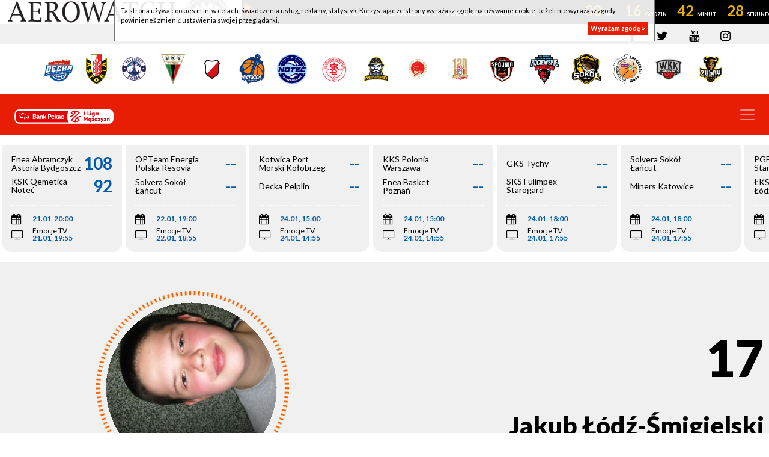

--- FILE ---
content_type: text/html; charset=UTF-8
request_url: https://1lm.pzkosz.pl/archiwum/21/zawodnicy/p/35657/jakub-lodz-smigielski/3.html
body_size: 8123
content:
<!DOCTYPE html>
<html xmlns="http://www.w3.org/1999/xhtml"
      xmlns:og="http://ogp.me/ns#"
      xmlns:fb="http://www.facebook.com/2008/fbml"
      lang="pl">
    <head prefix="og: http://ogp.me/ns# fb: http://ogp.me/ns/fb# article: http://ogp.me/ns/article# website: http://ogp.me/ns/website#">
        <title>Archiwum - Sezon 2018/2019 - Zawodnicy</title>
<meta charset="UTF-8">
<meta name="author" content="PZKosz.PL" />
<meta name="copyright" content="Copyright (c) 2026" />
<meta name="test" content="plk.pl">
<meta name="keywords" content="" />
<meta name="description" content="" />
<meta name="test" content="plk.pl" />
<meta http-equiv="content-language" content="pl" />
<meta http-equiv="X-UA-Compatible" content="IE=EDGE" />
<meta name="viewport" content="width=device-width, initial-scale=1, shrink-to-fit=no">
<meta http-equiv="ETag" content="292894245bea16815036ff2d3a791c1c" />
    <link type="text/css" rel="stylesheet" href="/tpl/index/css/style.css?v1723573482" />
<link type="text/css" rel="stylesheet" href="/tpl/index/css/jquery.jp-player.css" />
<link rel="stylesheet" href="/tpl/index/css/colorbox.css" type="text/css" media="screen" />

<link href='https://fonts.googleapis.com/css?family=Open+Sans:400,800,700,600,300|Open+Sans+Condensed:300,700&subset=latin,latin-ext' rel='stylesheet' type='text/css'>
<link href='https://fonts.googleapis.com/css?family=Titillium+Web:400,700&subset=latin,latin-ext' rel='stylesheet' type='text/css'>

<!--[if gte IE 9]>
        <style type="text/css">.gradient{filter:none;}</style>
<![endif]-->

<link rel="apple-touch-icon" sizes="57x57" href="/apple-icon-57x57.png">
<link rel="apple-touch-icon" sizes="60x60" href="/apple-icon-60x60.png">
<link rel="apple-touch-icon" sizes="72x72" href="/apple-icon-72x72.png">
<link rel="apple-touch-icon" sizes="76x76" href="/apple-icon-76x76.png">
<link rel="apple-touch-icon" sizes="114x114" href="/apple-icon-114x114.png">
<link rel="apple-touch-icon" sizes="120x120" href="/apple-icon-120x120.png">
<link rel="apple-touch-icon" sizes="144x144" href="/apple-icon-144x144.png">
<link rel="apple-touch-icon" sizes="152x152" href="/apple-icon-152x152.png">
<link rel="apple-touch-icon" sizes="180x180" href="/apple-icon-180x180.png">
<link rel="icon" type="image/png" sizes="192x192"  href="/android-icon-192x192.png">
<link rel="icon" type="image/png" sizes="32x32" href="/favicon-32x32.png">
<link rel="icon" type="image/png" sizes="96x96" href="/favicon-96x96.png">
<link rel="icon" type="image/png" sizes="16x16" href="/favicon-16x16.png">
<link rel="manifest" href="/manifest.json">
<meta name="msapplication-TileColor" content="#ffffff">
<meta name="msapplication-TileImage" content="/ms-icon-144x144.png">
<meta name="theme-color" content="#ffffff">
<link rel="image_src" href="/favicon-96x96.png" />
<meta property="og:locale" content="pl_PL" />
<meta property="og:locale:alternate" content="en_US" />
    <meta property="og:type" content="website" />
<meta property="og:image" content="/favicon-96x96.png" />
<meta property="og:site_name" content="Koszykówka - Bank Pekao S.A 1 Liga Mężczyzn"/>
<meta property="og:title" content="Koszykówka - Bank Pekao S.A 1 Liga Mężczyzn"/>
<meta property="og:url" content="https://1lm.pzkosz.pl/archiwum/21/zawodnicy/p/35657/jakub-lodz-smigielski/3.html"/>
<meta property="og:description" content="Serwis internetowy Bank Pekao S.A 1 Ligi Mężczyzn"/>
<!-- Google tag (gtag.js) -->
<script async src="https://www.googletagmanager.com/gtag/js?id=G-JYME8LC4XB"></script>
<script>
  window.dataLayer = window.dataLayer || [];
  function gtag(){dataLayer.push(arguments);}
  gtag('js', new Date());

  gtag('config', 'G-JYME8LC4XB');
</script>

    </head>
    <body itemscope itemtype="http://schema.org/WebPage">
        <div id="pageContainer">
            <div id="fb-root"></div>
<script>(function (d, s, id) {
        var js, fjs = d.getElementsByTagName(s)[0];
        if (d.getElementById(id)) return;
        js = d.createElement(s);
        js.id = id;
        js.src = "//connect.facebook.net/pl_PL/sdk.js#xfbml=1&version=v2.5";
        fjs.parentNode.insertBefore(js, fjs);
    }(document, 'script', 'facebook-jssdk'));</script>
    <div class="zegarplk" data-data="2026-01-22T19:00:00" data-server="2026-01-22T02:17:29">
        <div>
            <div>
                <div>
                    <div>
                        <p>
                            <span>OPTeam Energia Polska Resovia - Solvera Sokół Łańcut</span>
                        </p>
                        <p class="timer">
                            <span class="d">00</span>
                            <span class="h">00</span>
                            <span class="m">00</span>
                            <span class="s">00</span>
                        </p>
                        <p>
                            <strong>
                                22.01.2026, godz. 19:00,                                 Emocje TV                            </strong>
                        </p>
                    </div>
                </div>
            </div>
        </div>
    </div>
<header>
    <div class="topbar">
        <div class="container">
            <div class="row">
                <div class="col-xl-7 col-lg-9 col-md-8 links">
                </div>
                <div class="col-xl-5 col-lg-3 col-md-4 col-s social">
                    <a href="https://www.facebook.com/1ligaKosz"><i class="fa fa-facebook" aria-hidden="true"></i></a>
                    <a href="https://twitter.com/1LMKosz"><i class="fa fa-twitter" aria-hidden="true"></i></a>
                    <a href="https://www.youtube.com/channel/UCj-sXPVq7Em29FlFQ2_P3Ig"><i class="fa fa-youtube" aria-hidden="true"></i></a>
                  <a href="https://www.instagram.com/1lmkosz/"><i class="fa fa-instagram" aria-hidden="true"></i></a>
                </div>
            </div>
        </div>
    </div>
    <div class="container teams">
        <div class="row">
            <div class="col-12">
                                                    <a href="/druzyny/d/7625/decka-pelplin.html">
                        <img src="https://s1.static.esor.pzkosz.pl/internalfiles/image/kluby/s26/160-160/7625.png" alt="Decka Pelplin"/>
                    </a>
                                    <a href="/druzyny/d/4162/enea-abramczyk-astoria-bydgoszcz.html">
                        <img src="https://s1.static.esor.pzkosz.pl/internalfiles/image/kluby/s24/160-160/4162.png" alt="Enea Abramczyk Astoria Bydgoszcz"/>
                    </a>
                                    <a href="/druzyny/d/7641/enea-basket-poznan.html">
                        <img src="https://s1.static.esor.pzkosz.pl/internalfiles/image/kluby/s28/160-160/7641.png" alt="Enea Basket Poznań"/>
                    </a>
                                    <a href="/druzyny/d/785/gks-tychy.html">
                        <img src="https://s1.static.esor.pzkosz.pl/internalfiles/image/kluby/s27/160-160/785.png" alt="GKS Tychy"/>
                    </a>
                                    <a href="/druzyny/d/9523/kks-polonia-warszawa.html">
                        <img src="https://s1.static.esor.pzkosz.pl/internalfiles/image/kluby/s25/160-160/9523.png" alt="KKS Polonia Warszawa"/>
                    </a>
                                    <a href="/druzyny/d/12688/kotwica-port-morski-kolobrzeg.html">
                        <img src="https://s1.static.esor.pzkosz.pl/internalfiles/image/kluby/s28/160-160/12688.png" alt="Kotwica Port Morski Kołobrzeg"/>
                    </a>
                                    <a href="/druzyny/d/11297/ksk-qemetica-notec-inowroclaw.html">
                        <img src="https://s1.static.esor.pzkosz.pl/internalfiles/image/kluby/s27/160-160/11297.png" alt="KSK Qemetica Noteć Inowrocław"/>
                    </a>
                                    <a href="/druzyny/d/12770/lks-coolpack-lodz.html">
                        <img src="https://s1.static.esor.pzkosz.pl/internalfiles/image/kluby/s28/160-160/12770.png" alt="ŁKS Coolpack Łódź"/>
                    </a>
                                    <a href="/druzyny/d/12773/miners-katowice.html">
                        <img src="https://s1.static.esor.pzkosz.pl/internalfiles/image/kluby/s28/160-160/12773.png" alt="Miners Katowice"/>
                    </a>
                                    <a href="/druzyny/d/10444/novimex-polonia-1912-leszno.html">
                        <img src="https://s1.static.esor.pzkosz.pl/internalfiles/image/kluby/s28/160-160/10444.png" alt="Novimex Polonia 1912 Leszno"/>
                    </a>
                                    <a href="/druzyny/d/12771/opteam-energia-polska-resovia.html">
                        <img src="https://s1.static.esor.pzkosz.pl/internalfiles/image/kluby/s28/160-160/12771.png" alt="OPTeam Energia Polska Resovia"/>
                    </a>
                                    <a href="/druzyny/d/3022/pge-spojnia-stargard.html">
                        <img src="https://s1.static.esor.pzkosz.pl/internalfiles/image/kluby/s28/160-160/3022.png" alt="PGE Spójnia Stargard"/>
                    </a>
                                    <a href="/druzyny/d/10435/sks-fulimpex-starogard-gdanski.html">
                        <img src="https://s1.static.esor.pzkosz.pl/internalfiles/image/kluby/s26/160-160/10435.png" alt="SKS Fulimpex Starogard Gdański"/>
                    </a>
                                    <a href="/druzyny/d/12772/solvera-sokol-lancut.html">
                        <img src="https://s1.static.esor.pzkosz.pl/internalfiles/image/kluby/s28/160-160/12772.png" alt="Solvera Sokół Łańcut"/>
                    </a>
                                    <a href="/druzyny/d/78/weegree-azs-politechnika-opolska.html">
                        <img src="https://s1.static.esor.pzkosz.pl/internalfiles/image/kluby/s25/160-160/78.png" alt="Weegree AZS Politechnika Opolska"/>
                    </a>
                                    <a href="/druzyny/d/3009/wkk-active-hotel-wroclaw.html">
                        <img src="https://s1.static.esor.pzkosz.pl/internalfiles/image/kluby/s24/160-160/3009.png" alt="WKK Active Hotel Wrocław"/>
                    </a>
                                    <a href="/druzyny/d/12774/zubry-abakus-okna--bialystok.html">
                        <img src="https://s1.static.esor.pzkosz.pl/internalfiles/image/kluby/s28/160-160/12774.png" alt="Żubry Abakus Okna  Białystok"/>
                    </a>
                            </div>
        </div>
    </div>
    <div class="menu">
        <div class="container-fluid">
            <div class="row align-items-center">
                <div class="col-xl-2 col-lg-2 col-md-4 col-sm-6 col-xs-8 logo">
                    <a href="/">
                                              <img src="/tpl/index/images/pekao_logo.png" title="Pekao 1 Liga Mężczyzn"/>
                                          </a>
                </div>
                <div class="col-xl-10 col-lg-10 col-md-8 col-sm-6 col-xs-4 menubar">
                    <nav class="navbar navbar-expand-xl">
                        <a class="navbar-brand" href="#"></a>
                        <button class="navbar-toggler navbar-dark" type="button" data-toggle="collapse" data-target="#navbarSupportedContent" aria-controls="navbarSupportedContent" aria-expanded="false" aria-label="Toggle navigation">
                            <span class="navbar-toggler-icon"></span>
                        </button>
                        <div class="collapse navbar-collapse" id="navbarSupportedContent">
                            <ul class="navbar-nav mr-auto">
                                <li itemprop="itemListElement" itemscope itemtype="http://schema.org/ListItem" class="first menu_5_127"><a itemprop="item" href="/aktualnosci.html"><span itemprop="name">Wiadomości</span></a></li><li itemprop="itemListElement" itemscope itemtype="http://schema.org/ListItem" class="menu_5_128"><a itemprop="item" href="/terminarz-i-wyniki.html"><span itemprop="name">Terminarz</span></a></li><li itemprop="itemListElement" itemscope itemtype="http://schema.org/ListItem" class="menu_5_129"><a itemprop="item" href="/druzyny.html"><span itemprop="name">Drużyny</span></a></li><li itemprop="itemListElement" itemscope itemtype="http://schema.org/ListItem" class="menu_5_130"><a itemprop="item" href="/zawodnicy.html"><span itemprop="name">Zawodnicy</span></a></li><li itemprop="itemListElement" itemscope itemtype="http://schema.org/ListItem" class="menu_5_131"><a itemprop="item" href="/tabele.html"><span itemprop="name">Tabele</span></a></li><li itemprop="itemListElement" itemscope itemtype="http://schema.org/ListItem" class="menu_5_132"><a itemprop="item" href="/statystyki.html"><span itemprop="name">Statystyki</span></a></li><li itemprop="itemListElement" itemscope itemtype="http://schema.org/ListItem" class="menu_5_133"><a itemprop="item" href="/zdjecia.html"><span itemprop="name">Multimedia</span></a></li><li itemprop="itemListElement" itemscope itemtype="http://schema.org/ListItem" class="menu_5_173"><a itemprop="item" href="/aplikacja.html"><span itemprop="name">Aplikacja</span></a></li><li itemprop="itemListElement" itemscope itemtype="http://schema.org/ListItem" class="last menu_5_174"><a itemprop="item" href="https://pzkosz.pl/internalfiles/fckfiles/file/SOM-PZKOSZ-2024-zal-209.pdf"><span itemprop="name">STANDARDY OCHRONY MAŁOLETNICH PZKosz</span></a></li>                                                                <li class="nav-link">
                                    <button id="searchButton"><i class="fa fa-search" aria-hidden="true"></i></button>
                                </li>
                            </ul>
                        </div>
                    </nav>
                    <div class="searchForm col-12">
                        <div>
                            <form method="get" action="/szukaj/n.html">
                                <div class="input-group">
                                    <div class="input-group-prepend">
                                        <button class="btn btn-outline-secondary search" type="button"><i class="fa fa-search" aria-hidden="true"></i></button>
                                    </div>
                                    <input type="text" class="form-control" placeholder="Szukaj..." name="q" aria-label="" aria-describedby="basic-addon1">
                                    <div class="input-group-append">
                                        <button class="btn btn-outline-secondary exit" type="button"><i class="fa fa-times" aria-hidden="true"></i></button>
                                    </div>
                                </div>
                            </form>
                        </div>
                    </div>
                </div>
            </div>
        </div>
    </div>
    </header>
            <div id="score-scroll-extra">
    <div id="score-scroll" class="mrgB fullW">
        <div>
                                                                                                                                        <div data-game="200999" data-date="2026-01-11 18:00" data-koniec="1">
    <a href="/mecz/200999/zubry-abakus-okna--bialystok---solvera-sokol-lancut.html">
        <div class="teams">
            <div>
                <div>
                    Żubry Abakus Okna  Białystok                </div>
                <div>
                    81                </div>
            </div>
            <div>
                <div>
                    Solvera Sokół Łańcut                </div>
                <div>
                    89                </div>
            </div>
        </div>
        <div class="info">
            <ul>
                <li>
                    <span><i class="fa fa-calendar" aria-hidden="true"></i></span>
                    <strong>11.01, 18:00</strong>
                </li>
                <li>
                                        <span><i class="fa fa-television" aria-hidden="true"></i></span>
                    <span>
                        Emocje TV<br>                        <strong>11.01, 17:55</strong>
                    </span>
                                    </li>
            </ul>
        </div>
    </a>
</div>
                                    <div data-game="201009" data-date="2026-01-16 19:00" data-koniec="1">
    <a href="/mecz/201009/kks-polonia-warszawa---enea-abramczyk-astoria-bydgoszcz.html">
        <div class="teams">
            <div>
                <div>
                    KKS Polonia Warszawa                </div>
                <div>
                    80                </div>
            </div>
            <div>
                <div>
                    Enea Abramczyk Astoria Bydgoszcz                </div>
                <div>
                    88                </div>
            </div>
        </div>
        <div class="info">
            <ul>
                <li>
                    <span><i class="fa fa-calendar" aria-hidden="true"></i></span>
                    <strong>16.01, 19:00</strong>
                </li>
                <li>
                                        <span><i class="fa fa-television" aria-hidden="true"></i></span>
                    <span>
                        Emocje TV<br>                        <strong>16.01, 18:55</strong>
                    </span>
                                    </li>
            </ul>
        </div>
    </a>
</div>
                                    <div data-game="201010" data-date="2026-01-16 19:00" data-koniec="1">
    <a href="/mecz/201010/novimex-polonia-1912-leszno---zubry-abakus-okna--bialystok.html">
        <div class="teams">
            <div>
                <div>
                    Novimex Polonia 1912 Leszno                </div>
                <div>
                    67                </div>
            </div>
            <div>
                <div>
                    Żubry Abakus Okna  Białystok                </div>
                <div>
                    66                </div>
            </div>
        </div>
        <div class="info">
            <ul>
                <li>
                    <span><i class="fa fa-calendar" aria-hidden="true"></i></span>
                    <strong>16.01, 19:00</strong>
                </li>
                <li>
                                        <span><i class="fa fa-television" aria-hidden="true"></i></span>
                    <span>
                        Emocje TV<br>                        <strong>16.01, 18:55</strong>
                    </span>
                                    </li>
            </ul>
        </div>
    </a>
</div>
                                    <div data-game="201007" data-date="2026-01-16 19:00" data-koniec="1">
    <a href="/mecz/201007/wkk-active-hotel-wroclaw---lks-coolpack-lodz.html">
        <div class="teams">
            <div>
                <div>
                    WKK Active Hotel Wrocław                </div>
                <div>
                    81                </div>
            </div>
            <div>
                <div>
                    ŁKS Coolpack Łódź                </div>
                <div>
                    99                </div>
            </div>
        </div>
        <div class="info">
            <ul>
                <li>
                    <span><i class="fa fa-calendar" aria-hidden="true"></i></span>
                    <strong>16.01, 19:00</strong>
                </li>
                <li>
                                        <span><i class="fa fa-television" aria-hidden="true"></i></span>
                    <span>
                        Emocje TV<br>                        <strong>16.01, 18:55</strong>
                    </span>
                                    </li>
            </ul>
        </div>
    </a>
</div>
                                    <div data-game="201013" data-date="2026-01-17 18:00" data-koniec="1">
    <a href="/mecz/201013/sks-fulimpex-starogard-gdanski---miners-katowice.html">
        <div class="teams">
            <div>
                <div>
                    SKS Fulimpex Starogard Gdański                </div>
                <div>
                    88                </div>
            </div>
            <div>
                <div>
                    Miners Katowice                </div>
                <div>
                    79                </div>
            </div>
        </div>
        <div class="info">
            <ul>
                <li>
                    <span><i class="fa fa-calendar" aria-hidden="true"></i></span>
                    <strong>17.01, 18:00</strong>
                </li>
                <li>
                                        <span><i class="fa fa-television" aria-hidden="true"></i></span>
                    <span>
                        Emocje TV<br>                        <strong>17.01, 17:55</strong>
                    </span>
                                    </li>
            </ul>
        </div>
    </a>
</div>
                                    <div data-game="201012" data-date="2026-01-17 18:00" data-koniec="1">
    <a href="/mecz/201012/gks-tychy---opteam-energia-polska-resovia.html">
        <div class="teams">
            <div>
                <div>
                    GKS Tychy                </div>
                <div>
                    87                </div>
            </div>
            <div>
                <div>
                    OPTeam Energia Polska Resovia                </div>
                <div>
                    76                </div>
            </div>
        </div>
        <div class="info">
            <ul>
                <li>
                    <span><i class="fa fa-calendar" aria-hidden="true"></i></span>
                    <strong>17.01, 18:00</strong>
                </li>
                <li>
                                        <span><i class="fa fa-television" aria-hidden="true"></i></span>
                    <span>
                        Emocje TV<br>                        <strong>17.01, 17:55</strong>
                    </span>
                                    </li>
            </ul>
        </div>
    </a>
</div>
                                    <div data-game="201005" data-date="2026-01-17 20:00" data-koniec="1">
    <a href="/mecz/201005/pge-spojnia-stargard---decka-pelplin.html">
        <div class="teams">
            <div>
                <div>
                    PGE Spójnia Stargard                </div>
                <div>
                    92                </div>
            </div>
            <div>
                <div>
                    Decka Pelplin                </div>
                <div>
                    90                </div>
            </div>
        </div>
        <div class="info">
            <ul>
                <li>
                    <span><i class="fa fa-calendar" aria-hidden="true"></i></span>
                    <strong>17.01, 20:00</strong>
                </li>
                <li>
                                        <span><i class="fa fa-television" aria-hidden="true"></i></span>
                    <span>
                        Emocje TV<br>                        <strong>17.01, 19:55</strong>
                    </span>
                                    </li>
            </ul>
        </div>
    </a>
</div>
                                    <div data-game="201008" data-date="2026-01-17 20:00" data-koniec="1">
    <a href="/mecz/201008/ksk-qemetica-notec-inowroclaw---weegree-azs-politechnika-opolska.html">
        <div class="teams">
            <div>
                <div>
                    KSK Qemetica Noteć Inowrocław                </div>
                <div>
                    75                </div>
            </div>
            <div>
                <div>
                    Weegree AZS Politechnika Opolska                </div>
                <div>
                    82                </div>
            </div>
        </div>
        <div class="info">
            <ul>
                <li>
                    <span><i class="fa fa-calendar" aria-hidden="true"></i></span>
                    <strong>17.01, 20:00</strong>
                </li>
                <li>
                                        <span><i class="fa fa-television" aria-hidden="true"></i></span>
                    <span>
                        Emocje TV<br>                        <strong>17.01, 19:55</strong>
                    </span>
                                    </li>
            </ul>
        </div>
    </a>
</div>
                                    <div data-game="201011" data-date="2026-01-18 18:00" data-koniec="1">
    <a href="/mecz/201011/solvera-sokol-lancut---enea-basket-poznan.html">
        <div class="teams">
            <div>
                <div>
                    Solvera Sokół Łańcut                </div>
                <div>
                    90                </div>
            </div>
            <div>
                <div>
                    Enea Basket Poznań                </div>
                <div>
                    77                </div>
            </div>
        </div>
        <div class="info">
            <ul>
                <li>
                    <span><i class="fa fa-calendar" aria-hidden="true"></i></span>
                    <strong>18.01, 18:00</strong>
                </li>
                <li>
                                        <span><i class="fa fa-television" aria-hidden="true"></i></span>
                    <span>
                        Emocje TV<br>                        <strong>18.01, 17:55</strong>
                    </span>
                                    </li>
            </ul>
        </div>
    </a>
</div>
                                    <div data-game="201014" data-date="2026-01-21 17:00" data-koniec="1">
    <a href="/mecz/201014/decka-pelplin---sks-fulimpex-starogard-gdanski.html">
        <div class="teams">
            <div>
                <div>
                    Decka Pelplin                </div>
                <div>
                    92                </div>
            </div>
            <div>
                <div>
                    SKS Fulimpex Starogard Gdański                </div>
                <div>
                    80                </div>
            </div>
        </div>
        <div class="info">
            <ul>
                <li>
                    <span><i class="fa fa-calendar" aria-hidden="true"></i></span>
                    <strong>21.01, 17:00</strong>
                </li>
                <li>
                                        <span><i class="fa fa-television" aria-hidden="true"></i></span>
                    <span>
                        Emocje TV<br>                        <strong>21.01, 16:55</strong>
                    </span>
                                    </li>
            </ul>
        </div>
    </a>
</div>
                                    <div data-game="201022" data-date="2026-01-21 18:00" data-koniec="1">
    <a href="/mecz/201022/kotwica-port-morski-kolobrzeg---pge-spojnia-stargard.html">
        <div class="teams">
            <div>
                <div>
                    Kotwica Port Morski Kołobrzeg                </div>
                <div>
                    97                </div>
            </div>
            <div>
                <div>
                    PGE Spójnia Stargard                </div>
                <div>
                    53                </div>
            </div>
        </div>
        <div class="info">
            <ul>
                <li>
                    <span><i class="fa fa-calendar" aria-hidden="true"></i></span>
                    <strong>21.01, 18:00</strong>
                </li>
                <li>
                                        <span><i class="fa fa-television" aria-hidden="true"></i></span>
                    <span>
                        Emocje TV<br>                        <strong>21.01, 17:55</strong>
                    </span>
                                    </li>
            </ul>
        </div>
    </a>
</div>
                                    <div data-game="201020" data-date="2026-01-21 18:00" data-koniec="1">
    <a href="/mecz/201020/weegree-azs-politechnika-opolska---wkk-active-hotel-wroclaw.html">
        <div class="teams">
            <div>
                <div>
                    Weegree AZS Politechnika Opolska                </div>
                <div>
                    70                </div>
            </div>
            <div>
                <div>
                    WKK Active Hotel Wrocław                </div>
                <div>
                    89                </div>
            </div>
        </div>
        <div class="info">
            <ul>
                <li>
                    <span><i class="fa fa-calendar" aria-hidden="true"></i></span>
                    <strong>21.01, 18:00</strong>
                </li>
                <li>
                                        <span><i class="fa fa-television" aria-hidden="true"></i></span>
                    <span>
                        Emocje TV<br>                        <strong>21.01, 17:55</strong>
                    </span>
                                    </li>
            </ul>
        </div>
    </a>
</div>
                                    <div data-game="201015" data-date="2026-01-21 19:00" data-koniec="1">
    <a href="/mecz/201015/miners-katowice---gks-tychy.html">
        <div class="teams">
            <div>
                <div>
                    Miners Katowice                </div>
                <div>
                    73                </div>
            </div>
            <div>
                <div>
                    GKS Tychy                </div>
                <div>
                    75                </div>
            </div>
        </div>
        <div class="info">
            <ul>
                <li>
                    <span><i class="fa fa-calendar" aria-hidden="true"></i></span>
                    <strong>21.01, 19:00</strong>
                </li>
                <li>
                                        <span><i class="fa fa-television" aria-hidden="true"></i></span>
                    <span>
                        Emocje TV<br>                        <strong>21.01, 18:55</strong>
                    </span>
                                    </li>
            </ul>
        </div>
    </a>
</div>
                                    <div data-game="201017" data-date="2026-01-21 20:00" data-koniec="1">
    <a href="/mecz/201017/enea-basket-poznan---novimex-polonia-1912-leszno.html">
        <div class="teams">
            <div>
                <div>
                    Enea Basket Poznań                </div>
                <div>
                    83                </div>
            </div>
            <div>
                <div>
                    Novimex Polonia 1912 Leszno                </div>
                <div>
                    72                </div>
            </div>
        </div>
        <div class="info">
            <ul>
                <li>
                    <span><i class="fa fa-calendar" aria-hidden="true"></i></span>
                    <strong>21.01, 20:00</strong>
                </li>
                <li>
                                        <span><i class="fa fa-television" aria-hidden="true"></i></span>
                    <span>
                        Emocje TV<br>                        <strong>21.01, 19:55</strong>
                    </span>
                                    </li>
            </ul>
        </div>
    </a>
</div>
                                    <div data-game="201019" data-date="2026-01-21 20:00" data-koniec="1">
    <a href="/mecz/201019/enea-abramczyk-astoria-bydgoszcz---ksk-qemetica-notec-inowroclaw.html">
        <div class="teams">
            <div>
                <div>
                    Enea Abramczyk Astoria Bydgoszcz                </div>
                <div>
                    108                </div>
            </div>
            <div>
                <div>
                    KSK Qemetica Noteć Inowrocław                </div>
                <div>
                    92                </div>
            </div>
        </div>
        <div class="info">
            <ul>
                <li>
                    <span><i class="fa fa-calendar" aria-hidden="true"></i></span>
                    <strong>21.01, 20:00</strong>
                </li>
                <li>
                                        <span><i class="fa fa-television" aria-hidden="true"></i></span>
                    <span>
                        Emocje TV<br>                        <strong>21.01, 19:55</strong>
                    </span>
                                    </li>
            </ul>
        </div>
    </a>
</div>
                                    <div data-game="201016" data-date="2026-01-22 19:00" data-koniec="0">
    <a href="/mecz/201016/opteam-energia-polska-resovia---solvera-sokol-lancut.html">
        <div class="teams">
            <div>
                <div>
                    OPTeam Energia Polska Resovia                </div>
                <div>
                    --                </div>
            </div>
            <div>
                <div>
                    Solvera Sokół Łańcut                </div>
                <div>
                    --                </div>
            </div>
        </div>
        <div class="info">
            <ul>
                <li>
                    <span><i class="fa fa-calendar" aria-hidden="true"></i></span>
                    <strong>22.01, 19:00</strong>
                </li>
                <li>
                                        <span><i class="fa fa-television" aria-hidden="true"></i></span>
                    <span>
                        Emocje TV<br>                        <strong>22.01, 18:55</strong>
                    </span>
                                    </li>
            </ul>
        </div>
    </a>
</div>
                                    <div data-game="201023" data-date="2026-01-24 15:00" data-koniec="0">
    <a href="/mecz/201023/kotwica-port-morski-kolobrzeg---decka-pelplin.html">
        <div class="teams">
            <div>
                <div>
                    Kotwica Port Morski Kołobrzeg                </div>
                <div>
                    --                </div>
            </div>
            <div>
                <div>
                    Decka Pelplin                </div>
                <div>
                    --                </div>
            </div>
        </div>
        <div class="info">
            <ul>
                <li>
                    <span><i class="fa fa-calendar" aria-hidden="true"></i></span>
                    <strong>24.01, 15:00</strong>
                </li>
                <li>
                                        <span><i class="fa fa-television" aria-hidden="true"></i></span>
                    <span>
                        Emocje TV<br>                        <strong>24.01, 14:55</strong>
                    </span>
                                    </li>
            </ul>
        </div>
    </a>
</div>
                                    <div data-game="201028" data-date="2026-01-24 15:00" data-koniec="0">
    <a href="/mecz/201028/kks-polonia-warszawa---enea-basket-poznan.html">
        <div class="teams">
            <div>
                <div>
                    KKS Polonia Warszawa                </div>
                <div>
                    --                </div>
            </div>
            <div>
                <div>
                    Enea Basket Poznań                </div>
                <div>
                    --                </div>
            </div>
        </div>
        <div class="info">
            <ul>
                <li>
                    <span><i class="fa fa-calendar" aria-hidden="true"></i></span>
                    <strong>24.01, 15:00</strong>
                </li>
                <li>
                                        <span><i class="fa fa-television" aria-hidden="true"></i></span>
                    <span>
                        Emocje TV<br>                        <strong>24.01, 14:55</strong>
                    </span>
                                    </li>
            </ul>
        </div>
    </a>
</div>
                                    <div data-game="201031" data-date="2026-01-24 18:00" data-koniec="0">
    <a href="/mecz/201031/gks-tychy---sks-fulimpex-starogard-gdanski.html">
        <div class="teams">
            <div>
                <div>
                    GKS Tychy                </div>
                <div>
                    --                </div>
            </div>
            <div>
                <div>
                    SKS Fulimpex Starogard Gdański                </div>
                <div>
                    --                </div>
            </div>
        </div>
        <div class="info">
            <ul>
                <li>
                    <span><i class="fa fa-calendar" aria-hidden="true"></i></span>
                    <strong>24.01, 18:00</strong>
                </li>
                <li>
                                        <span><i class="fa fa-television" aria-hidden="true"></i></span>
                    <span>
                        Emocje TV<br>                        <strong>24.01, 17:55</strong>
                    </span>
                                    </li>
            </ul>
        </div>
    </a>
</div>
                                    <div data-game="201030" data-date="2026-01-24 18:00" data-koniec="0">
    <a href="/mecz/201030/solvera-sokol-lancut---miners-katowice.html">
        <div class="teams">
            <div>
                <div>
                    Solvera Sokół Łańcut                </div>
                <div>
                    --                </div>
            </div>
            <div>
                <div>
                    Miners Katowice                </div>
                <div>
                    --                </div>
            </div>
        </div>
        <div class="info">
            <ul>
                <li>
                    <span><i class="fa fa-calendar" aria-hidden="true"></i></span>
                    <strong>24.01, 18:00</strong>
                </li>
                <li>
                                        <span><i class="fa fa-television" aria-hidden="true"></i></span>
                    <span>
                        Emocje TV<br>                        <strong>24.01, 17:55</strong>
                    </span>
                                    </li>
            </ul>
        </div>
    </a>
</div>
                                    <div data-game="201024" data-date="2026-01-24 20:00" data-koniec="0">
    <a href="/mecz/201024/pge-spojnia-stargard---lks-coolpack-lodz.html">
        <div class="teams">
            <div>
                <div>
                    PGE Spójnia Stargard                </div>
                <div>
                    --                </div>
            </div>
            <div>
                <div>
                    ŁKS Coolpack Łódź                </div>
                <div>
                    --                </div>
            </div>
        </div>
        <div class="info">
            <ul>
                <li>
                    <span><i class="fa fa-calendar" aria-hidden="true"></i></span>
                    <strong>24.01, 20:00</strong>
                </li>
                <li>
                                        <span><i class="fa fa-television" aria-hidden="true"></i></span>
                    <span>
                        Emocje TV<br>                        <strong>24.01, 19:55</strong>
                    </span>
                                    </li>
            </ul>
        </div>
    </a>
</div>
                                    <div data-game="201027" data-date="2026-01-25 15:00" data-koniec="0">
    <a href="/mecz/201027/ksk-qemetica-notec-inowroclaw---zubry-abakus-okna--bialystok.html">
        <div class="teams">
            <div>
                <div>
                    KSK Qemetica Noteć Inowrocław                </div>
                <div>
                    --                </div>
            </div>
            <div>
                <div>
                    Żubry Abakus Okna  Białystok                </div>
                <div>
                    --                </div>
            </div>
        </div>
        <div class="info">
            <ul>
                <li>
                    <span><i class="fa fa-calendar" aria-hidden="true"></i></span>
                    <strong>25.01, 15:00</strong>
                </li>
                <li>
                                        <span><i class="fa fa-television" aria-hidden="true"></i></span>
                    <span>
                        Emocje TV<br>                        <strong>25.01, 14:55</strong>
                    </span>
                                    </li>
            </ul>
        </div>
    </a>
</div>
                                    <div data-game="201026" data-date="2026-01-25 18:00" data-koniec="0">
    <a href="/mecz/201026/enea-abramczyk-astoria-bydgoszcz---wkk-active-hotel-wroclaw.html">
        <div class="teams">
            <div>
                <div>
                    Enea Abramczyk Astoria Bydgoszcz                </div>
                <div>
                    --                </div>
            </div>
            <div>
                <div>
                    WKK Active Hotel Wrocław                </div>
                <div>
                    --                </div>
            </div>
        </div>
        <div class="info">
            <ul>
                <li>
                    <span><i class="fa fa-calendar" aria-hidden="true"></i></span>
                    <strong>25.01, 18:00</strong>
                </li>
                <li>
                                        <span><i class="fa fa-television" aria-hidden="true"></i></span>
                    <span>
                        Emocje TV<br>                        <strong>25.01, 17:55</strong>
                    </span>
                                    </li>
            </ul>
        </div>
    </a>
</div>
                                    <div data-game="201029" data-date="2026-01-25 18:00" data-koniec="0">
    <a href="/mecz/201029/novimex-polonia-1912-leszno---opteam-energia-polska-resovia.html">
        <div class="teams">
            <div>
                <div>
                    Novimex Polonia 1912 Leszno                </div>
                <div>
                    --                </div>
            </div>
            <div>
                <div>
                    OPTeam Energia Polska Resovia                </div>
                <div>
                    --                </div>
            </div>
        </div>
        <div class="info">
            <ul>
                <li>
                    <span><i class="fa fa-calendar" aria-hidden="true"></i></span>
                    <strong>25.01, 18:00</strong>
                </li>
                <li>
                                        <span><i class="fa fa-television" aria-hidden="true"></i></span>
                    <span>
                        Emocje TV<br>                        <strong>25.01, 17:55</strong>
                    </span>
                                    </li>
            </ul>
        </div>
    </a>
</div>
                                                </div>
    </div>
    <div></div>
    <div></div>
</div>
            <main role="main">
                            
<div id="player">
    <div class="container-fluid">
        <div class="row teamTop align-items-center">
            <div class="col-xl-6 col-lg-6 col-md-6 col-sm-6">
                <div class="logo">
                    <div class="foto" style="background-image: url('https://s1.static.esor.pzkosz.pl/internalfiles/image/zawodnicy/s16/350-350/35657.jpg');"></div>
                </div>
            </div>
            <div class="col-xl-6 col-lg-6 col-md-6 col-sm-6 playerinfo">
                <strong class="numer">17</strong>
                <h1>Jakub Łódź-Śmigielski</h1>
            </div>
        </div>
                <div class="row nav">
            <div class="col-12">
                <nav class="navbar navbar-expand-xl navbar-expand-lg navbar-expand-md" id="tabbedplayers">
                    <a class="navbar-brand" href="#"></a>
                    <button class="navbar-toggler navbar-dark" type="button" data-toggle="collapse" data-target="#navbar" aria-controls="navbar" aria-expanded="false" aria-label="Toggle navigation">
                        <span class="navbar-toggler-icon"></span>
                    </button>
                    <div class="collapse navbar-collapse" id="navbar">
                        <ul class="navbar-nav mr-auto">
                            <li class="nav-link tab0 first"><a href="/archiwum/21/zawodnicy/p/35657/jakub-lodz-smigielski/0.html">Informacje</a></li>
                            <li class="nav-link tab1"><a href="/archiwum/21/zawodnicy/p/35657/jakub-lodz-smigielski/1.html">Statystyki</a></li>
                            <li class="nav-link tab2"><a href="/archiwum/21/zawodnicy/p/35657/jakub-lodz-smigielski/2.html">Rekordy</a></li>
                            <li class="nav-link tab3 nav-item active"><a href="/archiwum/21/zawodnicy/p/35657/jakub-lodz-smigielski/3.html">Mecz po meczu</a></li>
                            <li class="nav-link tab4"><a href="/archiwum/21/zawodnicy/p/35657/jakub-lodz-smigielski/4.html">Wiadomości</a></li>
                        </ul>
                    </div>
                </nav>
            </div>
        </div>
    </div>
</div>
<div id="playerWrapper" class="container-fluid">
    <div class="tabpages" id="tabpagesplayers">
        <div class="tab tab0" style="display: none">
                    </div>
        <div class="tab tab1" style="display: none">
                    </div>
        <div class="tab tab2" style="display: none">
                    </div>
        <div class="tab tab3 current">
            
        <div class="row">
            <div class="col-12">
                <div class="comboBox">
                    <a href="javascript:void(0);"><span>Sezon 2018/2019</span></a>
                    <div>
                        <ul>
                            <li class="tab0 actual first"><a href="/zawodnicy/p/35657/jakub-lodz-smigielski/3.html">Sezon 2025/2026</a></li><li class="tab1"><a href="/archiwum/27/zawodnicy/p/35657/jakub-lodz-smigielski/3.html">Sezon 2024/2025</a></li><li class="tab2"><a href="/archiwum/26/zawodnicy/p/35657/jakub-lodz-smigielski/3.html">Sezon 2023/2024</a></li><li class="tab3"><a href="/archiwum/25/zawodnicy/p/35657/jakub-lodz-smigielski/3.html">Sezon 2022/2023</a></li><li class="tab4"><a href="/archiwum/24/zawodnicy/p/35657/jakub-lodz-smigielski/3.html">Sezon 2021/2022</a></li><li class="tab5"><a href="/archiwum/23/zawodnicy/p/35657/jakub-lodz-smigielski/3.html">Sezon 2020/2021</a></li><li class="tab6"><a href="/archiwum/22/zawodnicy/p/35657/jakub-lodz-smigielski/3.html">Sezon 2019/2020</a></li><li class="tab7"><a href="/archiwum/21/zawodnicy/p/35657/jakub-lodz-smigielski/3.html">Sezon 2018/2019</a></li><li class="tab8"><a href="/archiwum/20/zawodnicy/p/35657/jakub-lodz-smigielski/3.html">Sezon 2017/2018</a></li><li class="tab9"><a href="/archiwum/19/zawodnicy/p/35657/jakub-lodz-smigielski/3.html">Sezon 2016/2017</a></li><li class="tab10"><a href="/archiwum/18/zawodnicy/p/35657/jakub-lodz-smigielski/3.html">Sezon 2015/2016</a></li><li class="tab11"><a href="/archiwum/17/zawodnicy/p/35657/jakub-lodz-smigielski/3.html">Sezon 2014/2015</a></li><li class="tab12"><a href="/archiwum/16/zawodnicy/p/35657/jakub-lodz-smigielski/3.html">Sezon 2013/2014</a></li><li class="tab13"><a href="/archiwum/10/zawodnicy/p/35657/jakub-lodz-smigielski/3.html">Sezon 2012/2013</a></li><li class="tab14"><a href="/archiwum/9/zawodnicy/p/35657/jakub-lodz-smigielski/3.html">Sezon 2011/2012</a></li><li class="tab15"><a href="/archiwum/8/zawodnicy/p/35657/jakub-lodz-smigielski/3.html">Sezon 2010/2011</a></li><li class="tab16"><a href="/archiwum/7/zawodnicy/p/35657/jakub-lodz-smigielski/3.html">Sezon 2009/2010</a></li><li class="tab17"><a href="/archiwum/6/zawodnicy/p/35657/jakub-lodz-smigielski/3.html">Sezon 2008/2009</a></li><li class="tab18"><a href="/archiwum/5/zawodnicy/p/35657/jakub-lodz-smigielski/3.html">Sezon 2007/2008</a></li><li class="tab19"><a href="/archiwum/4/zawodnicy/p/35657/jakub-lodz-smigielski/3.html">Sezon 2006/2007</a></li><li class="tab20"><a href="/archiwum/3/zawodnicy/p/35657/jakub-lodz-smigielski/3.html">Sezon 2005/2006</a></li><li class="tab21"><a href="/archiwum/2/zawodnicy/p/35657/jakub-lodz-smigielski/3.html">Sezon 2004/2005</a></li><li class="tab22"><a href="/archiwum/1/zawodnicy/p/35657/jakub-lodz-smigielski/3.html">Sezon 2003/2004</a></li>
                        </ul>
                    </div>
                </div>
            </div>
        </div>
            <div id="contentInside">
                    
            <table class="statystyki splitTable" data-split-after="1"><thead>
                    <tr>
                        <th rowspan="2">Data</th>
                        <th rowspan="2">Przeciwko</th>
                            <th rowspan="2">Wynik</th>
                            <th rowspan="2">s5</th>
                            <th rowspan="2">min</th>
                            <th rowspan="2">pkt</th>
                            <th colspan="3">za 2</th>
                            <th colspan="3">za 3</th>
                            <th colspan="3">z gry</th>
                            <th colspan="3">za 1</th>
                            <th colspan="3">zb</th>
                            <th rowspan="2">a</th>
                            <th rowspan="2">f</th>
                            <th rowspan="2">fw</th>
                            <th rowspan="2">s</th>
                            <th rowspan="2">p</th>
                            <th rowspan="2">b</th>
                            <th rowspan="2">bo</th>
                            <th rowspan="2">eval</th>
                            <th rowspan="2">+/-</th>
                        </tr>
                        <tr>
                            <th>c</th>
                            <th>w</th>
                            <th>%</th>
                            <th>c</th>
                            <th>w</th>
                            <th>%</th>
                            <th>c</th>
                            <th>w</th>
                            <th>%</th>
                            <th>c</th>
                            <th>w</th>
                            <th>%</th>
                            <th>a</th>
                            <th>o</th>
                            <th>s</th>
                        </tr>
                    </thead><tbody>
                    
                    </tbody>
                    </table>
        
            </div>
<script type="text/javascript">
        cMain.initComboBox();
</script>
                    </div>
        <div class="tab tab4" style="display: none">
                    </div>
    </div>
</div>
        <div class="wrapper mrgB rek">
                <a href="/pic/przenies/4.html" target="_blank"><img
                src="/pic/pobierz/4/BANNER_1L.png" data-rjs="/pic/pobierz/4/BANNER_1L.png" alt="Obraz"></a>
    </div>            </main>
        </div>

        <footer>
    <div class="container">
        <div class="row">
            <div class="col-xl-3 col-lg-3 col-md-6 col-sm-12">
                <h3>Znajdź nas w mediach społecznościowych</h3>
                <div class="social">
                    <a href="https://www.facebook.com/1ligaKosz"><i class="fa fa-facebook" aria-hidden="true"></i></a>
                    <a href="https://twitter.com/1LMKosz"><i class="fa fa-twitter" aria-hidden="true"></i></a>
                    <a href="https://www.youtube.com/channel/UCj-sXPVq7Em29FlFQ2_P3Ig"><i class="fa fa-youtube" aria-hidden="true"></i></a>
                  <a href="https://www.instagram.com/1lmkosz/"><i class="fa fa-instagram" aria-hidden="true"></i></a>
                </div>
                            </div>
            <div class="col-xl-2 col-lg-1 d-lg-block d-none">
            </div>
            <div class="col-xl-7 col-lg-8 col-md-6 col-sm-12 menus">
                <div class="row">
                    <div class="col-xl-4 col-lg-4 col-md-12">
                        <h3>&nbsp;</h3>
                        <ul class="navbar-nav mr-auto">
                            <li itemprop="itemListElement" itemscope itemtype="http://schema.org/ListItem" class="first menu_7_154"><a itemprop="item" href="/tabele.html"><span itemprop="name">Tabele</span></a></li><li itemprop="itemListElement" itemscope itemtype="http://schema.org/ListItem" class="menu_7_155"><a itemprop="item" href="/terminarz-i-wyniki.html"><span itemprop="name">Terminarz</span></a></li><li itemprop="itemListElement" itemscope itemtype="http://schema.org/ListItem" class="last menu_7_156"><a itemprop="item" href="/statystyki.html"><span itemprop="name">Statystyki</span></a></li>                        </ul>
                    </div>
                    <div class="col-xl-4 col-lg-4 col-md-12">
                        <h3>&nbsp;</h3>
                        <ul class="navbar-nav mr-auto">
                            <li itemprop="itemListElement" itemscope itemtype="http://schema.org/ListItem" class="first menu_8_159"><a itemprop="item" href="/druzyny.html"><span itemprop="name">Drużyny</span></a></li><li itemprop="itemListElement" itemscope itemtype="http://schema.org/ListItem" class="menu_8_160"><a itemprop="item" href="/zawodnicy.html"><span itemprop="name">Zawodnicy</span></a></li><li itemprop="itemListElement" itemscope itemtype="http://schema.org/ListItem" class="last menu_8_170"><a itemprop="item" href="/aktualnosci.html"><span itemprop="name">Wiadomości</span></a></li>                        </ul>
                    </div>
                    <div class="col-xl-4 col-lg-4 col-md-12">
                        <h3>&nbsp;</h3>
                        <ul class="navbar-nav mr-auto">
                            <li itemprop="itemListElement" itemscope itemtype="http://schema.org/ListItem" class="first menu_9_164"><a itemprop="item" href="/regulaminy.html"><span itemprop="name">Regulaminy</span></a></li><li itemprop="itemListElement" itemscope itemtype="http://schema.org/ListItem" class="menu_9_166"><a itemprop="item" href="/kontakt.html"><span itemprop="name">Kontakt</span></a></li><li itemprop="itemListElement" itemscope itemtype="http://schema.org/ListItem" class="last menu_9_171"><a itemprop="item" href="/zdjecia.html"><span itemprop="name">Multimedia</span></a></li>                        </ul>
                    </div>
                </div>
            </div>
        </div>
    </div>
</footer>

        <script type="text/javascript" src="/js/3rdParty/jquery-3.3.1.min.js"></script>
<script type="text/javascript" src="/js/3rdParty/popper.min.js"></script>
<script type="text/javascript" src="/js/3rdParty/bootstrap.bundle.min.js"></script>
<script type="text/javascript" src="/js/3rdParty/mdetect.js"></script>
<script type="text/javascript" src="/js/jquery-ui.min.js"></script>
<script type="text/javascript" src="/js/php.js"></script>
<script type="text/javascript" src="/js/jquery.tablesorter.js"></script>
<script type="text/javascript" src="/js/jquery.mCustomScrollbar.min.js"></script>
<script type="text/javascript" src="/js/page/cMain.js?v1.4"></script>
<script type="text/javascript" src="/js/jquery.colorbox-min.js"></script>
<script type="text/javascript" src="/js/jquery.touchSwipe.min.js"></script>
<script type="text/javascript" src="/js/jquery.printElementPDF.js"></script>
<script type="text/javascript" src="/js/jquery.serialize-object.compiled.js"></script>
<script type="text/javascript" src="/js/blueimp-helper.js"></script>
<script type="text/javascript" src="/js/blueimp-gallery.js"></script>
<script type="text/javascript" src="/js/blueimp-gallery-youtube.js"></script>
<script type="text/javascript" src="/js/blueimp-gallery-video.js"></script>
<script type="text/javascript" src="/js/blueimp-gallery-vimeo.js"></script>
<script type="text/javascript" src="/js/blueimp-gallery-indicator.js"></script>
<script type="text/javascript" src="/js/blueimp-gallery-fullscreen.js"></script>
<script type="text/javascript" src="/js/jquery.blueimp-gallery.js"></script>
<script type="text/javascript" src="/js/i18n/jquery.colorbox-pl.js"></script>
<script type="text/javascript" src="/js/swfobject.js"></script>
<script src="https://use.fontawesome.com/0a699ebc98.js"></script>
<script type="text/javascript">
    $(function () {
        cMain.init();
        cMain.addToNewsletter('#newsletter form');
    });
</script>
    <script type="text/javascript">
        cMain.initTabs('#tabbedplayers', '#tabpagesplayers','/archiwum/21/zawodnicy/p.html');
    </script>
                        <script type="text/javascript">
        var cCookie = {
            ustaw_cookie : function(nazwa,wartosc,dni)
            {
                var wygasa=new Date();
                wygasa.setDate(wygasa.getDate() + dni);
                var wartoscCookie=escape(wartosc) + ((dni==null) ? "" : "; expires="+wygasa.toUTCString());
                document.cookie=nazwa + "=" + wartoscCookie;
            },
        
            zgoda_na_cookie : function(ok){
                if(ok===1){
                    cCookie.ustaw_cookie('zgoda_na_cookie','1',365);
                    jQuery('.zgoda_na_cookie').animate({top : -100}, 500, function(){
                        jQuery('.zgoda_na_cookie').remove();
                    });
                } else {
                    jQuery('.zgoda_na_cookie').animate({top : -1}, 500);
                }
            }
        };
    </script>
    <div class="zgoda_na_cookie">
        <div>
            Ta strona używa cookies m.in. w celach: świadczenia usług, reklamy, statystyk. Korzystając ze strony wyrażasz zgodę na używanie cookie. Jeżeli nie wyrażasz zgody powinieneś zmienić ustawienia swojej przeglądarki.
            <span onclick="cCookie.zgoda_na_cookie(1);">Wyrażam zgodę &raquo;</span>
        </div>
    </div>
    <script type="text/javascript">
            cCookie.zgoda_na_cookie();
    </script>
        
        <div id="blueimp-gallery" class="blueimp-gallery blueimp-gallery-controls">
            <!-- The container for the modal slides -->
            <div class="slides"></div>
            <!-- Controls for the borderless lightbox -->
            <h3 class="title"></h3>
            <a class="prev">‹</a>
            <a class="next">›</a>
            <a class="close">×</a>
            <a class="play-pause"></a>
            <ol class="indicator"></ol>
            <!-- The modal dialog, which will be used to wrap the lightbox content -->
            <div class="modal fade">
                <div class="modal-dialog">
                    <div class="modal-content">
                        <div class="modal-header">
                            <button type="button" class="close" aria-hidden="true">&times;</button>
                            <h4 class="modal-title"></h4>
                        </div>
                        <div class="modal-body next"></div>
                        <div class="modal-footer">
                            <button type="button" class="btn btn-default pull-left prev">
                                <i class="glyphicon glyphicon-chevron-left"></i>
                                Previous
                            </button>
                            <button type="button" class="btn btn-primary next">
                                Next
                                <i class="glyphicon glyphicon-chevron-right"></i>
                            </button>
                        </div>
                    </div>
                </div>
            </div>
        </div>
    </body>
</html>